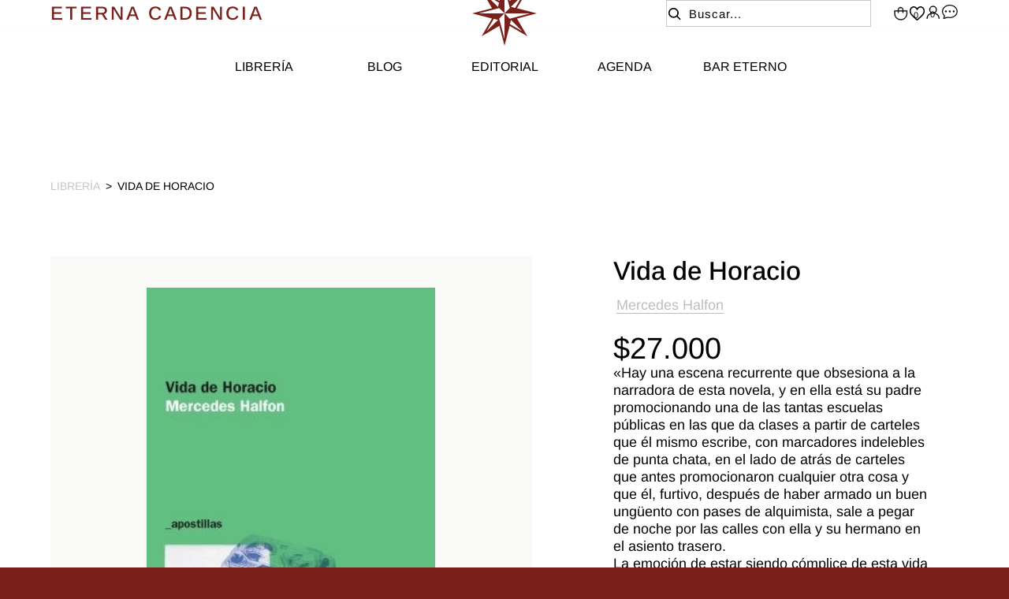

--- FILE ---
content_type: text/html; charset=UTF-8
request_url: https://eternacadencia.com.ar/p/vida-de-horacio/148561/159638
body_size: 11049
content:

<!doctype html>
<html lang="es">

<head>

    <!-- Primary Meta Tags -->
    <title>Vida de Horacio - Eterna Cadencia</title>
    <meta name="title" content="Vida de Horacio - Eterna Cadencia">
    <meta name="description" content="«Hay una escena recurrente que obsesiona a la narradora de esta novela, y en ella está su padre promocionando una de las tantas escuelas públicas en las que ">

    <!-- Open Graph / Facebook -->
    <meta property="og:type" content="website">
        <!-- Open Graph Meta Tag -->
    <meta property="og:url" content="https://eternacadencia.com.ar/p/vida-de-horacio/148561/159638">
    <meta property="og:title" content="Vida de Horacio - Eterna Cadencia">
    <meta property="og:description" content="«Hay una escena recurrente que obsesiona a la narradora de esta novela, y en ella está su padre promocionando una de las tantas escuelas públicas en las que ">
            <meta property="og:image" content="https://cdn.luna.com.uy/eternacadencia.com.ar/files/tmp/uncompressed/me3h2hsgjh7pi5q9fij9.jpg" />
            <meta property="og:image" content="https://eternacadencia.com.ar/files/metaLogo.png" />
    
    <!-- Twitter -->
    <meta property="twitter:card" content="summary_large_image">
    <meta property="twitter:url" content="https://eternacadencia.com.ar">
    <meta property="twitter:title" content="Vida de Horacio - Eterna Cadencia">
    <meta property="twitter:description" content="«Hay una escena recurrente que obsesiona a la narradora de esta novela, y en ella está su padre promocionando una de las tantas escuelas públicas en las que ">
            <meta property="twitter:image" content="https://cdn.luna.com.uy/eternacadencia.com.ar/files/tmp/uncompressed/me3h2hsgjh7pi5q9fij9.jpg" />
            <meta property="twitter:image" content="https://eternacadencia.com.ar/files/metaLogo.png" />
    

    <script type="application/ld+json">
        {
                                    "@context": "http://www.schema.org"
                ,                                    "@type": "product"
                ,                                    "name": "Vida de Horacio"
                ,                                    "description": "-"
                ,                                    "url": "https://eternacadencia.com.ar/vida-de-horacio/148561/159638"
                ,                                    "image": "https://cdn.luna.com.uy/eternacadencia.com.ar/files/tmp/uncompressed/me3h2hsgjh7pi5q9fij9.jpg"
                ,             "offers": {
                         "@type": "Offer"
                        , "price": "27000"
                        , "sku": "9789871768837"
                        , "priceCurrency": "ARS"
                                            }
                                    }
    </script>
                        <script>
                window.dataLayer = window.dataLayer || [];
                window.dataLayer.push({"sku":"9789871768837","name":"Vida de Horacio","price":27000,"quantity":"1","currency":"ARS","category":"noList","event":"data_layer_productView","stock":"on"});
            </script>
                <meta http-equiv="Content-Type" content="text/html; charset=utf-8" />
    <meta name="language" content="es" />

            <link rel="shortcut icon" href="/favicon.ico" type="image/x-icon">
        <link rel="icon" href="/favicon.ico" type="image/x-icon">
        <link rel="apple-touch-icon" sizes="57x57" href="/apple-icon-57x57.png">
        <link rel="apple-touch-icon" sizes="60x60" href="/apple-icon-60x60.png">
        <link rel="apple-touch-icon" sizes="72x72" href="/apple-icon-72x72.png">
        <link rel="apple-touch-icon" sizes="76x76" href="/apple-icon-76x76.png">
        <link rel="apple-touch-icon" sizes="114x114" href="/apple-icon-114x114.png">
        <link rel="apple-touch-icon" sizes="120x120" href="/apple-icon-120x120.png">
        <link rel="apple-touch-icon" sizes="144x144" href="/apple-icon-144x144.png">
        <link rel="apple-touch-icon" sizes="152x152" href="/apple-icon-152x152.png">
        <link rel="apple-touch-icon" sizes="180x180" href="/apple-icon-180x180.png">
        <link rel="icon" type="image/png" sizes="192x192" href="/android-icon-192x192.png">
        <link rel="icon" type="image/png" sizes="32x32" href="/favicon-32x32.png">
        <link rel="icon" type="image/png" sizes="96x96" href="/favicon-96x96.png">
        <link rel="icon" type="image/png" sizes="16x16" href="/favicon-16x16.png">
        <link rel="manifest" href="/manifest.json">
        <meta name="msapplication-TileColor" content="#ffffff">
        <meta name="msapplication-TileImage" content="/ms-icon-144x144.png">
        <meta name="theme-color" content="#ffffff">
        <meta name="format-detection" content="telephone=no">
    
    
            <meta name="viewport" content="width=device-width, initial-scale=1.0">
    

    <link rel="preload" href="https://use.fontawesome.com/releases/v5.3.1/css/all.css" integrity="sha384-mzrmE5qonljUremFsqc01SB46JvROS7bZs3IO2EmfFsd15uHvIt+Y8vEf7N7fWAU" crossorigin="anonymous" as="style" onload="this.onload=null;this.rel='stylesheet'">
    <noscript>
        <link rel="stylesheet" href="https://use.fontawesome.com/releases/v5.3.1/css/all.css" integrity="sha384-mzrmE5qonljUremFsqc01SB46JvROS7bZs3IO2EmfFsd15uHvIt+Y8vEf7N7fWAU" crossorigin="anonymous">
    </noscript>



    
    
    <!-- Google Tag Manager -->
<script>(function(w,d,s,l,i){w[l]=w[l]||[];w[l].push({'gtm.start':
new Date().getTime(),event:'gtm.js'});var f=d.getElementsByTagName(s)[0],
j=d.createElement(s),dl=l!='dataLayer'?'&l='+l:'';j.async=true;j.src=
'https://www.googletagmanager.com/gtm.js?id='+i+dl;f.parentNode.insertBefore(j,f);
})(window,document,'script','dataLayer','GTM-KSTJ86K');</script>
<!-- End Google Tag Manager -->
    <!--<script defer src="//d2wy8f7a9ursnm.cloudfront.net/v7/bugsnag.min.js" onload="startBugsnag()"></script>
<script>
    function startBugsnag(){
        Bugsnag.start({
            apiKey: "a1376bf105273354a6eb12327b6e6045",
            appVersion: "5.3.9",
            hostname: "Eterna Cadencia",
            releaseStage: "production",
                    });
    }
</script>-->
                    <script async src="https://www.googletagmanager.com/gtag/js?id=G-28F1F6V4T0"></script>
    <script>
      window.dataLayer = window.dataLayer || [];
      function gtag(){dataLayer.push(arguments);}
      gtag('js', new Date());

      gtag('config', 'G-28F1F6V4T0');
    </script>
                        
    
    <link href="https://cdn.luna.com.uy/eternacadencia.com.ar/assets/ac/53b994f3-80346cee.css?v=1763296700" rel="stylesheet">    </head>

<body>
    <div class='whatsAppWebContainer' style="opacity:0;">
    <a href="https://wa.me/5491144937558?text=Te%20escribo%20desde%20de%20la%20web%20con%20la%20siguiente%20consulta%20" target="_blank">
        <img class="whatsAppWebLogo" src="https://cdn.luna.com.uy/eternacadencia.com.ar/files/wpFooter.svg"/>
    </a>
</div>
            <input type="hidden" id="googleAnalytics4EnabledForJS" value="1"/>
    <input type="hidden" id="googleAnalytics4TrackingCodeForJS" value="G-28F1F6V4T0"/>

                    <!-- Google Tag Manager (noscript) -->
<noscript><iframe src="https://www.googletagmanager.com/ns.html?id=GTM-KSTJ86K"
height="0" width="0" style="display:none;visibility:hidden"></iframe></noscript>
<!-- End Google Tag Manager (noscript) -->
        <input type="text" id="dummyUsername" name="username" style="width:0;height:0;visibility:hidden;position:absolute;left:0;top:0" />
    <input type="password" id="dummyUsernamePassword" name="password" style="width:0;height:0;visibility:hidden;position:absolute;left:0;top:0" />
    <input type="hidden" name="YII_CSRF_TOKEN" value="Ww8_GvtK5r0Gi1JxkNEerBbWESt2t_wk0d-N-Gxg9ZgiZktAnwbehSvHBjenu3eUWuVnTCDexWO6tObOAhilyQ==" />
    <input type="hidden" id="locale" value="es" />
        <input type="hidden" id="languageForJS" value="1" />
    <input type="hidden" id="fbViewContentEventId" value="pk8dz6qt6g" />
    <input type="hidden" id="fbAddToCartEventId" value="x3sznlmwdd" />
    
    
    
<input type="hidden" value="qiek0ol1ejj4lse516i1c0bjx9nzzj" /> <!-- no quitar -->


<input id="sessionOrderId" type="hidden" value="0">

<header id="header" class="header tr-3">

    <!-- search mobile -->

    <div class="searchMobileContainer">
        <div id="mobileSearchBar">
            <img id="mobileSearchImg" src="https://cdn.luna.com.uy/eternacadencia.com.ar/files/lupa.svg" alt="Buscar">
            <input type="search" id="mobileSearch" placeholder="Buscar" />
        </div>
    </div>

    <input type="hidden" class="topMessageBarCounter" value='0' />

<div class="headerPromo"
    style='color: #FFFFFF; background: #000000;width: 100%;'>
    </div>
    <div class="headerRow">

        <div class="firstRowContainer">

            <div class="logoTitulo">
                <a href="/">ETERNA CADENCIA</a>
            </div>

            <div class="mobileMenuOptions">
                <!-- user mobile -->
                                    <div class="userMobile">
                        <img class="profileImgMobile headerShowLogin" src="https://cdn.luna.com.uy/eternacadencia.com.ar/files/loginHeader.svg" alt="User">
                        <div id="logoutMobile" class="headerShowLogin ">Acceder</div>
                    </div>
                
                <!-- language -->



                <!-- contacto -->
                <a href="/contacto" class="contactoMobile">
                    <img src="https://cdn.luna.com.uy/eternacadencia.com.ar/files/text.svg" alt="Icon text">
                </a>
                <!-- wishlist mobile -->
                                    <div class="wishListProductsDiv headerShowLogin">
                        <img class="heart" src="https://cdn.luna.com.uy/eternacadencia.com.ar/files/heartHeader.svg" alt="Wishlist">
                        <div class="wishListQuantity">0</div>
                    </div>
                
            </div>



            <div id="headerLogoContainer">
                <a href="/index.php">
                    <img src="https://cdn.luna.com.uy/eternacadencia.com.ar/files/logo.svg" alt="Eterna Cadencia" loading="lazy">
                </a>
            </div>



            <div class="headerCol ">

                <!-- search -->
                <div class="searchButton">
                    <img class="openCloseSearch searchIconBar" src="https://cdn.luna.com.uy/eternacadencia.com.ar/files/lupa.svg" alt="Buscar productos en la tienda de Eterna Cadencia">
                    <input type="search" class="searchSite" autocomplete="false" placeholder="Buscar..." />
                </div>

                <div class="rightItemsContainer desktopElement">

                    <!-- cart -->

                    <a id="headerCart" href="/cart">
                        <img class="cart" src="https://cdn.luna.com.uy/eternacadencia.com.ar/files/bagHeader.svg" alt="Cart">


                        <div class=" cartAmount">
                            0                        </div>
                    </a>

                    <!-- wishlist -->

                                            <div class="wishListProductsDiv headerShowLogin">
                            <img class="heart" src="https://cdn.luna.com.uy/eternacadencia.com.ar/files/heartHeader.svg" alt="Wishlist">
                            <div class="wishListQuantity">0</div>
                        </div>
                    
                    <!-- login -->

                                            <div class="headerShowLogin unloged">
                            <div class="profileIcon">
                                <img class="profile" src="https://cdn.luna.com.uy/eternacadencia.com.ar/files/loginHeader.svg" alt="User">
                            </div>
                        </div>
                    
                    <!-- Contacto -->
                    <a class="contactoHeader" href="/contacto">
                        <img src="https://cdn.luna.com.uy/eternacadencia.com.ar/files/text.svg" alt="Contactanos">
                    </a>


                </div>
                <div class="mobileElement">
                    <div class="rightItemsContainer ">

                        <!-- searchIcon -->
                        <img src="https://cdn.luna.com.uy/eternacadencia.com.ar/files/lupa.svg" class="buscarIconMobile" alt="Icon Search">
                        <!-- cart -->

                        <a id="headerCart" href="/cart">
                            <img class="cart" src="https://cdn.luna.com.uy/eternacadencia.com.ar/files/bagHeader.svg" alt="Cart">


                            <div class=" cartAmount">
                                0                            </div>
                        </a>

                    </div>
                </div>
            </div>
        </div>

        <div class="categoriesContainer desktopElement">
            <nav class="categories">
                                    <a href="/libros-destacados" class="headerLink lineEffectCenter " data-category-id="2">
                        Librería                    </a>
                                    <a href="/blog" class="headerLink lineEffectCenter " data-category-id="5">
                        Blog                    </a>
                                    <a href="/catalogo?catalogo=argentina" class="headerLink lineEffectCenter " data-category-id="6">
                        Editorial                    </a>
                                    <a href="/agenda" class="headerLink lineEffectCenter " data-category-id="7">
                        Agenda                    </a>
                                    <a href="/bar-eterno" class="headerLink lineEffectCenter " data-category-id="4">
                        Bar Eterno                    </a>
                            </nav>
        </div>

                                <div class="expandedCategory expandedCategoryColumn " data-category-id="6">
                                                            <div class="menuSubcategory">
                                    <a href="/nosotros" class="categoryTwoTilte">Nosotros</a>
                                                                    </div>
                                                            <div class="menuSubcategory">
                                    <a href="/catalogo?catalogo=argentina" class="categoryTwoTilte">Catálogo</a>
                                                                    </div>
                                                            <div class="menuSubcategory">
                                    <a href="/staff" class="categoryTwoTilte">Staff</a>
                                                                    </div>
                                                </div>
            </div>
</header>

<div id="headerDummy"></div>

<div class="headerMobileMenuIcon mobileElement">
    <span></span>
    <span></span>
    <span></span>
    <span></span>
    <span></span>
    <span></span>
</div>


<div id="headerMobileMenu" class="mobileElement">

    <!-- categories mobile -->

   <div class="mobileMenuItems">
                                    <div class='mobileMenuItem'>
                <a class='mobileMenuLink' href='/libros-destacados'>
                    Librería                </a>
                            </div>
                                <div class='mobileMenuItem'>
                <a class='mobileMenuLink' href='/blog'>
                    Blog                </a>
                            </div>
                                <div class='mobileMenuItem'>
                <a class='mobileMenuLink' href='/catalogo?catalogo=argentina'>
                    Editorial                </a>
                                    <div class='mobileMenuSeeMore' data-category-id='6'>+</div>
                    <div class='mobileMenuSubcategories'>
                                                    <div class='mobileMenuSubcategory'>
                                <a href='/nosotros' class='mobileMenuLink mobileMenuSubcategoryText'>Nosotros</a>
                            </div>
                                                    <div class='mobileMenuSubcategory'>
                                <a href='/catalogo?catalogo=argentina' class='mobileMenuLink mobileMenuSubcategoryText'>Catálogo</a>
                            </div>
                                                    <div class='mobileMenuSubcategory'>
                                <a href='/staff' class='mobileMenuLink mobileMenuSubcategoryText'>Staff</a>
                            </div>
                                            </div>
                            </div>
                                <div class='mobileMenuItem'>
                <a class='mobileMenuLink' href='/agenda'>
                    Agenda                </a>
                            </div>
                                <div class='mobileMenuItem'>
                <a class='mobileMenuLink' href='/bar-eterno'>
                    Bar Eterno                </a>
                            </div>
            </div>

    
</div>

<div class="bkg"></div>    <div id="content">
        
<input type="hidden" id="selectedProductId" value="159638" />
<input type="hidden" id="selectedProductLimitQuantity" value="" />
<input type="hidden" id="selectedProductLimitedForUser" value="" />
<input type="hidden" id="onlineOfferId" value="148561" />
<input type="hidden" id="categoryLevelThreeId" value="0" />
<input type="hidden" id="categoryLevelTwoId" value="0" />
<input type="hidden" id="categoryLevelOneId" value="0" />
<input type="hidden" id="stockForJs" value="5">
<input type="hidden" id="quantityForJs" value="1.000">
<input type="hidden" id="limitedByStockForJs" value="1">
<input type="hidden" id="groupId" value="0" />
<div style="display:none;" id="searchText"></div>
<input type="hidden" id="wish-list-products" value='[]' />
<input type="hidden" id="lunaEventId" value="0" />
<input id='lunaEvents' type='hidden' value='[]'>
<input id='pageLanguage' type='hidden' value='1'>
<input type="hidden" id="phoneRequestInfo" value="0">
<input id='isComboProduct' type='hidden' value='0'>

<div id="offerForJS" style="display:none">
    {"id":148561,"name":"Vida de Horacio"}</div>

<div id="productsForJS" style="display:none">
    [{"id":159638,"sku":"9789871768837","title":"Vida de Horacio","description":"«Hay una escena recurrente que obsesiona a la narradora de esta novela, y en ella está su padre promocionando una de las tantas escuelas públicas en las que da clases a partir de carteles que él mismo escribe, con marcadores indelebles de punta chata, en el lado de atrás de carteles que antes promocionaron cualquier otra cosa y que él, furtivo, después de haber armado un buen ungüento con pases de alquimista, sale a pegar de noche por las calles con ella y su hermano en el asiento trasero.\nLa emoción de estar siendo cómplice de esta vida paralela de su padre es crucial para esta biógrafa sagaz que gusta de los guiños clásicos en más de un sentido y que, llevada por ese paralelismo a lo Plutarco, digamos, logra narrar como Suetonio la vida de este Horacio en el que habitan esa fe en los poderes emancipatorios de la educación, en las derivas aglutinantes de la militancia, en las insurgencias del tango, a la vez que va narrando escribiendo siempre en el reverso de otra cosa su propia novela de formación, sus versos que devienen prosa sobre la misma mesa de madera en la que su padre estudiaba Historia con fervor, su curiosidad léxica inspirada por un idiolecto que él fue desgranando a lo largo de los años, un ritmo sin urgencias, una indagación en el misterio de la palabra poética que es también este misterio horaciano y, fundamental, la recuperación de la receta exacta para armar un buen ungüento y así evitar que lo que tiene para escribir en el reverso de las cosas se lo lleve el viento.» María Sonia Cristof","aux_descriptions":"[]","is_offer":0,"stock":"5.000","multiple":"1.000","unit_type_id":1,"unit_type_name":"unidades","unit_type":"unidades","limited_by_stock":1,"sizeChartFileURL":"","files":[{"height":471,"width":299,"file_type_id":1,"url":"https:\/\/cdn.luna.com.uy\/eternacadencia.com.ar\/files\/tmp\/uncompressed\/me3h2hsgjh7pi5q9fij9.jpg","thumbnail_url":"\/files\/tmp\/uncompressed\/me3h2hsgjh7pi5q9fij9.jpg"}],"price_before_discounts":27000000,"needs_budget":0,"price":"27.000","old_price":"0","preorderBadge":0,"preorder_stock":0,"preorder_stock_text":"","currency_symbol":"$","specIds":[],"limited_for_user":0,"limited_for_user_quantity":0,"discounts":[],"discountFinalPrices":[],"bank_discounts":[],"customizableFields":[],"lunaEvents":[],"ticket_event_id":0,"is_online_gift_card":0}]</div>
<div id="analyticsListForJS" style="display:none">noList</div>

<div id="specIdsToShow" style="display:none">
    []</div>

<!-- Promos por cantidad -->
<div id="promoPricesForJS" style="display:none;">[]</div>
<input id="qtyInOrderForPromo" type="hidden" style="display:none;" value="0">
<input id="prodOldPrice" type="hidden" style="display:none;" value="0">
<input id="prodCurrentPrice" type="hidden" style="display:none;" value="27000">
<input id="productCurrency" type="hidden" style="display:none;" value="$">
<!-- Promos por cantidad -->

<div class="widthContainer">

            <div class="breadcrumbContainer desktopElement fade-in-left observer">
            <a href='/libros'>Librería</a>
            <p>></p>Vida de Horacio</span>
        </div>
        <div class="navigationContainer mobileElement fade-in-right observer">
            <a href="javascript: history.go(-1)" class="previousButton">
                <!-- <img class="arrowVolver" src="https://cdn.luna.com.uy/eternacadencia.com.ar/files/arrowBreadcrumb.svg"> -->
                <div id="topLineText">
                    Volver                </div>
            </a>
        </div>
    
    <div id="productData">

        <div id="productImages">
            <div id="MMRightArrow" class="MMArrow">
                <img class="MMArrowImg" src="https://cdn.luna.com.uy/eternacadencia.com.ar/files/sliderArrow.png" alt="down-arrow" />
            </div>
            <div id="MMLeftArrow" class="MMArrow">
                <img class="MMArrowImg" src="https://cdn.luna.com.uy/eternacadencia.com.ar/files/sliderArrow.png" alt="up-arrow" />
            </div>

            <div class="badgeContainer">
                                            </div>

            <div class="slider-for">
                                        <div class="mainImgContainer"><img class="mainImgProduct" src="https://cdn.luna.com.uy/eternacadencia.com.ar/files/tmp/uncompressed/me3h2hsgjh7pi5q9fij9.jpg "
                                alt="Vida de Horacio"></div>
                                </div>

            <div class="slider-nav fade-in-left observer">
                                        <div class="navImgContainer"><img class="navImgProduct" src="https://cdn.luna.com.uy/eternacadencia.com.ar/files/tmp/uncompressed/me3h2hsgjh7pi5q9fij9.jpg " alt=""></div>
                                </div>
        </div>

        <div id="productRightColumn" class="fade-in-right observer">
            <div id="productWrapper">
                <div id="productInfo">

                    <div class="productBasicInfo">
                        
                        <!-- AUTOR DE LIBRO -->

                        <h1 id="productTitle" class="productInfoTitle">Vida de Horacio</h1>
                                                    <h2 class="productViewAuthor">Mercedes Halfon</h2>
                                                <div class="priceContainer">
                            <div id="productPrice">
                                                                $27.000
                                                            </div>

                            <div class='bankPriceView'>
                                                            </div>

                        </div>

                    </div>

                                            <div class="productInfoDescriptionText observer">
                            «Hay una escena recurrente que obsesiona a la narradora de esta novela, y en ella está su padre promocionando una de las tantas escuelas públicas en las que da clases a partir de carteles que él mismo escribe, con marcadores indelebles de punta chata, en el lado de atrás de carteles que antes promocionaron cualquier otra cosa y que él, furtivo, después de haber armado un buen ungüento con pases de alquimista, sale a pegar de noche por las calles con ella y su hermano en el asiento trasero.<br />
La emoción de estar siendo cómplice de esta vida paralela de su padre es crucial para esta biógrafa sagaz que gusta de los guiños clásicos en más de un sentido y que, llevada por ese paralelismo a lo Plutarco, digamos, logra narrar como Suetonio la vida de este Horacio en el que habitan esa fe en los poderes emancipatorios de la educación, en las derivas aglutinantes de la militancia, en las insurgencias del tango, a la vez que va narrando escribiendo siempre en el reverso de otra cosa su propia novela de formación, sus versos que devienen prosa sobre la misma mesa de madera en la que su padre estudiaba Historia con fervor, su curiosidad léxica inspirada por un idiolecto que él fue desgranando a lo largo de los años, un ritmo sin urgencias, una indagación en el misterio de la palabra poética que es también este misterio horaciano y, fundamental, la recuperación de la receta exacta para armar un buen ungüento y así evitar que lo que tiene para escribir en el reverso de las cosas se lo lleve el viento.» María Sonia Cristof                        </div>
                    

                                        <div id="preorderWrapper">
                        <div class="preorderContainer">
                            <div id="preorderDiv" class="preorderDiv ">Pre-order</div>
                            <div class="preorderText">
                                </div>
                        </div>
                    </div>

                    
                    
                    
                                        <div class="sizeChartContainer hideChart">
                        <div class="sizeChartTitle">Guía de talles</div>
                        <div class="sizeChartData tr-3">

                            
                        </div>
                    </div>

                    <!-- DETALLES DE LIBRO -->
                                            <div class="productDetails">

                                                                                        
                            <!-- editorial -->
                                                            <p class="publisher">Editorial: <span>Entropia</span></p>
                            
                            <!-- Páginas -->
                                                            <p class="pageCount">Páginas: <span>172</span></p>
                            
                            <!-- Peso -->
                                                            <p class="pageCount">Peso: <span>85000 g</span></p>
                            
                            <!-- Categoría -->
                                                            <div class="productFeature">
                                    <div class="productFeatureTitle">Temática:
                                        <span>Narrativa Contemporanea</span>
                                    </div>
                                    <!-- <div class="productFeatureValue"></div> -->
                                </div>
                            
                            <!-- Dimensiones -->
                                                            <div class="productFeature">
                                    <div class="productFeatureTitle">Dimensiones: <span>20 x 13</span></div>
                                    <!-- <div class="productFeatureValue"></div> -->
                                </div>
                            
                            <!-- encuadernado -->
                            
                            <p class="isbnNumber">ISBN: <span>9789871768837</span></p>
                        </div>
                    
                    <div class="quantityContainer">
                        <div class="productInfoLabel"> CANTIDAD</div>
                        <div class="selectContainer">
                            <div class="minusSign">-</div>
                            <input class="productQuantity"
                                 value="1" >
                            <div class="plusSign">+</div>
                        </div>
                    </div>

                    <div id="wish-list-container">
                                                    <div id="addToWishlist" class="">
                            </div>
                                            </div>

                    <div class="customizableFieldsContainer">
                                            </div>

                                            <div id="buyButton" class="purchaseButton addToCart">
                            Agregar al carrito                        </div>
                                    </div>

                <div id="zoomedProductDiv">
                    <img id="zoomedProductImg" />
                </div>
            </div>

        </div>
    </div>

                    
        <div id="authorBooks" data-slick-slides="3">
            <div class="sliderContainer">
                <div class="sliderTitleContainer">Otros títulos del autor</div>
                <div class="arrows">
                    <div class="sliderLeftArrow"></div>
                    <div class="sliderRightArrow"></div>
                </div>
                <div class="sliderGroupContainer">
                    <div class="sliderGroupSliderContainer">
                                                    <div class="productSlide">
                                
<a class="productViewContainer"
    href="/p/extranjero-en-todas-partes/139946/150102"
    data-determinant-specs="">
    <figure class="productViewImagesContainer">


                <img class="productViewTop firstImg" src="https://cfluna.com/eternacadencia.com.ar/cdn/files/tmp/compressed/normal/xq9vgx794zm10xbvywql.webp" alt="Extranjero en todas partes" width="330"
            height="462" />
        
                <img class="productViewTop secondImg" src="https://cfluna.com/eternacadencia.com.ar/cdn/files/tmp/compressed/normal/xq9vgx794zm10xbvywql.webp" alt="Extranjero en todas partes" width="330"
            height="462" />
        

        <div class="badgesContainer">
                                </div>



                <div class='figureBackground'>
                <div class='addWishlistProduct' data-product-id='150102'></div>
        </div>

                <div class='cartButtonContainer'>
                <div src='https://cdn.luna.com.uy/eternacadencia.com.ar/files/bag.svg' href='/p/<?=Extranjero en todas partes;?>/<?= 139946; ?>/<?= 150102; ?>'
                class='cartButton'></div>
                </div>        
        <!-- QUICK VIEW -->
                <!-- END QUICK VIEW -->
    </figure>


    <div class="productViewBottom">
        <div class="nameandPrice">
            <h2 class="productViewName">
                Extranjero en todas partes            </h2>



            <div class="productViewPrice">
                                $24.000            </div>
        </div>

                <h2 class="productViewAuthor">Mercedes Halfon</h2>
        
            </div>
</a>                            </div>
                                                    <div class="productSlide">
                                
<a class="productViewContainer"
    href="/p/diario-pinchado/108554/114888"
    data-determinant-specs="">
    <figure class="productViewImagesContainer">


                <img class="productViewTop firstImg" src="https://cdn.luna.com.uy/eternacadencia.com.ar/files/tmp/uncompressed/prupsp4l4qq21p46no5o.jpg" alt="Diario pinchado" width="330"
            height="462" />
        
                <img class="productViewTop secondImg" src="https://cdn.luna.com.uy/eternacadencia.com.ar/files/tmp/uncompressed/prupsp4l4qq21p46no5o.jpg" alt="Diario pinchado" width="330"
            height="462" />
        

        <div class="badgesContainer">
                                </div>



                <div class='figureBackground'>
                <div class='addWishlistProduct' data-product-id='114888'></div>
        </div>

                <div class='cartButtonContainer'>
                <div src='https://cdn.luna.com.uy/eternacadencia.com.ar/files/bag.svg' href='/p/<?=Diario pinchado;?>/<?= 108554; ?>/<?= 114888; ?>'
                class='cartButton'></div>
                </div>        
        <!-- QUICK VIEW -->
                <!-- END QUICK VIEW -->
    </figure>


    <div class="productViewBottom">
        <div class="nameandPrice">
            <h2 class="productViewName">
                Diario pinchado            </h2>



            <div class="productViewPrice">
                                $23.000            </div>
        </div>

                <h2 class="productViewAuthor">Mercedes Halfon</h2>
        
            </div>
</a>                            </div>
                                                    <div class="productSlide">
                                
<a class="productViewContainer"
    href="/p/el-trabajo-de-los-ojos/73748/78199"
    data-determinant-specs="">
    <figure class="productViewImagesContainer">


                <img class="productViewTop firstImg" src="https://cdn.luna.com.uy/eternacadencia.com.ar/files/tmp/uncompressed/xb9kk8xxmcfu680hm9c8.jpg" alt="El trabajo de los ojos" width="330"
            height="462" />
        
                <img class="productViewTop secondImg" src="https://cdn.luna.com.uy/eternacadencia.com.ar/files/tmp/uncompressed/xb9kk8xxmcfu680hm9c8.jpg" alt="El trabajo de los ojos" width="330"
            height="462" />
        

        <div class="badgesContainer">
                                </div>



                <div class='figureBackground'>
                <div class='addWishlistProduct' data-product-id='78199'></div>
        </div>

                <div class='cartButtonContainer'>
                <div src='https://cdn.luna.com.uy/eternacadencia.com.ar/files/bag.svg' href='/p/<?=El trabajo de los ojos;?>/<?= 73748; ?>/<?= 78199; ?>'
                class='cartButton'></div>
                </div>        
        <!-- QUICK VIEW -->
                <!-- END QUICK VIEW -->
    </figure>


    <div class="productViewBottom">
        <div class="nameandPrice">
            <h2 class="productViewName">
                El trabajo de los ojos            </h2>



            <div class="productViewPrice">
                                $25.000            </div>
        </div>

                <h2 class="productViewAuthor">Mercedes Halfon</h2>
        
            </div>
</a>                            </div>
                                            </div>
                </div>
            </div>
        </div>
    
            <div id="specialOffersContainer">
                <div class="sliderContainer">

        <div class="sliderTitleContainer">También te puede interesar</div>
        <div class="arrows">
            <div class="sliderLeftArrow"></div>
            <div class="sliderRightArrow"></div>
        </div>
        <div class="sliderGroupContainer">
                        <div class="sliderGroupSliderContainer">
                                    <div class="productSlide">
                        
<a class="productViewContainer"
    href="/p/almuerzo-familiar/197378/212419"
    data-determinant-specs="">
    <figure class="productViewImagesContainer">


                <img class="productViewTop firstImg" src="https://cfluna.com/eternacadencia.com.ar/cdn/files/tmp/compressed/normal/oi71x2q55q6932cbivux.webp" alt="Almuerzo familiar" width="330"
            height="462" />
        
                <img class="productViewTop secondImg" src="https://cfluna.com/eternacadencia.com.ar/cdn/files/tmp/compressed/normal/oi71x2q55q6932cbivux.webp" alt="Almuerzo familiar" width="330"
            height="462" />
        

        <div class="badgesContainer">
                                </div>



                <div class='figureBackground'>
                <div class='addWishlistProduct' data-product-id='212419'></div>
        </div>

                <div class='cartButtonContainer'>
                <div src='https://cdn.luna.com.uy/eternacadencia.com.ar/files/bag.svg' href='/p/<?=Almuerzo familiar;?>/<?= 197378; ?>/<?= 212419; ?>'
                class='cartButton'></div>
                </div>        
        <!-- QUICK VIEW -->
                <!-- END QUICK VIEW -->
    </figure>


    <div class="productViewBottom">
        <div class="nameandPrice">
            <h2 class="productViewName">
                Almuerzo familiar            </h2>



            <div class="productViewPrice">
                                $25.000            </div>
        </div>

        
            </div>
</a>                    </div>
                                    <div class="productSlide">
                        
<a class="productViewContainer"
    href="/p/antirracismo/197384/212425"
    data-determinant-specs="">
    <figure class="productViewImagesContainer">


                <img class="productViewTop firstImg" src="https://cfluna.com/eternacadencia.com.ar/cdn/files/tmp/compressed/normal/oihc3r0fq7prpnjp20oa.webp" alt="Antirracismo" width="330"
            height="462" />
        
                <img class="productViewTop secondImg" src="https://cfluna.com/eternacadencia.com.ar/cdn/files/tmp/compressed/normal/oihc3r0fq7prpnjp20oa.webp" alt="Antirracismo" width="330"
            height="462" />
        

        <div class="badgesContainer">
                                </div>



                <div class='figureBackground'>
                <div class='addWishlistProduct' data-product-id='212425'></div>
        </div>

                <div class='cartButtonContainer'>
                <div src='https://cdn.luna.com.uy/eternacadencia.com.ar/files/bag.svg' href='/p/<?=Antirracismo;?>/<?= 197384; ?>/<?= 212425; ?>'
                class='cartButton'></div>
                </div>        
        <!-- QUICK VIEW -->
                <!-- END QUICK VIEW -->
    </figure>


    <div class="productViewBottom">
        <div class="nameandPrice">
            <h2 class="productViewName">
                Antirracismo            </h2>



            <div class="productViewPrice">
                                $31.500            </div>
        </div>

        
            </div>
</a>                    </div>
                                    <div class="productSlide">
                        
<a class="productViewContainer"
    href="/p/comunismo-de-la-salud/197379/212420"
    data-determinant-specs="">
    <figure class="productViewImagesContainer">


                <img class="productViewTop firstImg" src="https://cfluna.com/eternacadencia.com.ar/cdn/files/tmp/compressed/normal/bhxif7my8q39y9vm2r7q.webp" alt="Comunismo de la salud" width="330"
            height="462" />
        
                <img class="productViewTop secondImg" src="https://cfluna.com/eternacadencia.com.ar/cdn/files/tmp/compressed/normal/bhxif7my8q39y9vm2r7q.webp" alt="Comunismo de la salud" width="330"
            height="462" />
        

        <div class="badgesContainer">
                                </div>



                <div class='figureBackground'>
                <div class='addWishlistProduct' data-product-id='212420'></div>
        </div>

                <div class='cartButtonContainer'>
                <div src='https://cdn.luna.com.uy/eternacadencia.com.ar/files/bag.svg' href='/p/<?=Comunismo de la salud;?>/<?= 197379; ?>/<?= 212420; ?>'
                class='cartButton'></div>
                </div>        
        <!-- QUICK VIEW -->
                <!-- END QUICK VIEW -->
    </figure>


    <div class="productViewBottom">
        <div class="nameandPrice">
            <h2 class="productViewName">
                Comunismo de la salud            </h2>



            <div class="productViewPrice">
                                $32.000            </div>
        </div>

        
            </div>
</a>                    </div>
                                    <div class="productSlide">
                        
<a class="productViewContainer"
    href="/p/cuadernos-de-la-casa/197380/212421"
    data-determinant-specs="">
    <figure class="productViewImagesContainer">


                <img class="productViewTop firstImg" src="https://cfluna.com/eternacadencia.com.ar/cdn/files/tmp/compressed/normal/32cu9qhpmrmywaewpjgz.webp" alt="Cuadernos de la casa" width="330"
            height="462" />
        
                <img class="productViewTop secondImg" src="https://cfluna.com/eternacadencia.com.ar/cdn/files/tmp/compressed/normal/32cu9qhpmrmywaewpjgz.webp" alt="Cuadernos de la casa" width="330"
            height="462" />
        

        <div class="badgesContainer">
                                </div>



                <div class='figureBackground'>
                <div class='addWishlistProduct' data-product-id='212421'></div>
        </div>

                <div class='cartButtonContainer'>
                <div src='https://cdn.luna.com.uy/eternacadencia.com.ar/files/bag.svg' href='/p/<?=Cuadernos de la casa;?>/<?= 197380; ?>/<?= 212421; ?>'
                class='cartButton'></div>
                </div>        
        <!-- QUICK VIEW -->
                <!-- END QUICK VIEW -->
    </figure>


    <div class="productViewBottom">
        <div class="nameandPrice">
            <h2 class="productViewName">
                Cuadernos de la casa            </h2>



            <div class="productViewPrice">
                                $36.000            </div>
        </div>

        
            </div>
</a>                    </div>
                                    <div class="productSlide">
                        
<a class="productViewContainer"
    href="/p/de-riotinto-a-la-roja/197314/212351"
    data-determinant-specs="">
    <figure class="productViewImagesContainer">


                <img class="productViewTop firstImg" src="https://cfluna.com/eternacadencia.com.ar/cdn/files/tmp/compressed/normal/d9mjuurt2vcb852qyi8e.webp" alt="De riotinto a la roja" width="330"
            height="462" />
        
                <img class="productViewTop secondImg" src="https://cfluna.com/eternacadencia.com.ar/cdn/files/tmp/compressed/normal/d9mjuurt2vcb852qyi8e.webp" alt="De riotinto a la roja" width="330"
            height="462" />
        

        <div class="badgesContainer">
                                </div>



                <div class='figureBackground'>
                <div class='addWishlistProduct' data-product-id='212351'></div>
        </div>

                <div class='cartButtonContainer'>
                <div src='https://cdn.luna.com.uy/eternacadencia.com.ar/files/bag.svg' href='/p/<?=De riotinto a la roja;?>/<?= 197314; ?>/<?= 212351; ?>'
                class='cartButton'></div>
                </div>        
        <!-- QUICK VIEW -->
                <!-- END QUICK VIEW -->
    </figure>


    <div class="productViewBottom">
        <div class="nameandPrice">
            <h2 class="productViewName">
                De riotinto a la roja            </h2>



            <div class="productViewPrice">
                                $51.570            </div>
        </div>

                <h2 class="productViewAuthor">Jimmy Burns Marañon</h2>
        
            </div>
</a>                    </div>
                                    <div class="productSlide">
                        
<a class="productViewContainer"
    href="/p/el-enyagado/197383/212424"
    data-determinant-specs="">
    <figure class="productViewImagesContainer">


                <img class="productViewTop firstImg" src="https://cfluna.com/eternacadencia.com.ar/cdn/files/tmp/compressed/normal/msb2g1ik2jduwr8bd6wc.webp" alt="El enyagado" width="330"
            height="462" />
        
                <img class="productViewTop secondImg" src="https://cfluna.com/eternacadencia.com.ar/cdn/files/tmp/compressed/normal/msb2g1ik2jduwr8bd6wc.webp" alt="El enyagado" width="330"
            height="462" />
        

        <div class="badgesContainer">
                                </div>



                <div class='figureBackground'>
                <div class='addWishlistProduct' data-product-id='212424'></div>
        </div>

                <div class='cartButtonContainer'>
                <div src='https://cdn.luna.com.uy/eternacadencia.com.ar/files/bag.svg' href='/p/<?=El enyagado;?>/<?= 197383; ?>/<?= 212424; ?>'
                class='cartButton'></div>
                </div>        
        <!-- QUICK VIEW -->
                <!-- END QUICK VIEW -->
    </figure>


    <div class="productViewBottom">
        <div class="nameandPrice">
            <h2 class="productViewName">
                El enyagado            </h2>



            <div class="productViewPrice">
                                $31.000            </div>
        </div>

        
            </div>
</a>                    </div>
                                    <div class="productSlide">
                        
<a class="productViewContainer"
    href="/p/el-estampido-del-vuelo/197377/212418"
    data-determinant-specs="">
    <figure class="productViewImagesContainer">


                <img class="productViewTop firstImg" src="https://cfluna.com/eternacadencia.com.ar/cdn/files/tmp/compressed/normal/a2z9j0e33vepazomdc0i.webp" alt="El estampido del vuelo" width="330"
            height="462" />
        
                <img class="productViewTop secondImg" src="https://cfluna.com/eternacadencia.com.ar/cdn/files/tmp/compressed/normal/a2z9j0e33vepazomdc0i.webp" alt="El estampido del vuelo" width="330"
            height="462" />
        

        <div class="badgesContainer">
                                </div>



                <div class='figureBackground'>
                <div class='addWishlistProduct' data-product-id='212418'></div>
        </div>

                <div class='cartButtonContainer'>
                <div src='https://cdn.luna.com.uy/eternacadencia.com.ar/files/bag.svg' href='/p/<?=El estampido del vuelo;?>/<?= 197377; ?>/<?= 212418; ?>'
                class='cartButton'></div>
                </div>        
        <!-- QUICK VIEW -->
                <!-- END QUICK VIEW -->
    </figure>


    <div class="productViewBottom">
        <div class="nameandPrice">
            <h2 class="productViewName">
                El estampido del vuelo            </h2>



            <div class="productViewPrice">
                                $13.000            </div>
        </div>

        
            </div>
</a>                    </div>
                                    <div class="productSlide">
                        
<a class="productViewContainer"
    href="/p/persiguiendo-a-cacciato/197313/212350"
    data-determinant-specs="">
    <figure class="productViewImagesContainer">


                <img class="productViewTop firstImg" src="https://cfluna.com/eternacadencia.com.ar/cdn/files/tmp/compressed/normal/91nz9oam37gpowup438e.webp" alt="Persiguiendo a cacciato" width="330"
            height="462" />
        
                <img class="productViewTop secondImg" src="https://cfluna.com/eternacadencia.com.ar/cdn/files/tmp/compressed/normal/91nz9oam37gpowup438e.webp" alt="Persiguiendo a cacciato" width="330"
            height="462" />
        

        <div class="badgesContainer">
                                </div>



                <div class='figureBackground'>
                <div class='addWishlistProduct' data-product-id='212350'></div>
        </div>

                <div class='cartButtonContainer'>
                <div src='https://cdn.luna.com.uy/eternacadencia.com.ar/files/bag.svg' href='/p/<?=Persiguiendo a cacciato;?>/<?= 197313; ?>/<?= 212350; ?>'
                class='cartButton'></div>
                </div>        
        <!-- QUICK VIEW -->
                <!-- END QUICK VIEW -->
    </figure>


    <div class="productViewBottom">
        <div class="nameandPrice">
            <h2 class="productViewName">
                Persiguiendo a cacciato            </h2>



            <div class="productViewPrice">
                                $59.370            </div>
        </div>

                <h2 class="productViewAuthor">Tim O. Brien</h2>
        
            </div>
</a>                    </div>
                                    <div class="productSlide">
                        
<a class="productViewContainer"
    href="/p/preguntame-6-7-anos-xl/197163/212206"
    data-determinant-specs="">
    <figure class="productViewImagesContainer">


                <img class="productViewTop firstImg" src="https://cdn.luna.com.uy/eternacadencia.com.ar/files/tmp/uncompressed/jdb7txguo0altk0a23ro.jpg" alt="Pregúntame: 6/7 años XL" width="330"
            height="462" />
        
                <img class="productViewTop secondImg" src="https://cdn.luna.com.uy/eternacadencia.com.ar/files/tmp/uncompressed/jdb7txguo0altk0a23ro.jpg" alt="Pregúntame: 6/7 años XL" width="330"
            height="462" />
        

        <div class="badgesContainer">
                                </div>



                <div class='figureBackground'>
                <div class='addWishlistProduct' data-product-id='212206'></div>
        </div>

                <div class='cartButtonContainer'>
                <div src='https://cdn.luna.com.uy/eternacadencia.com.ar/files/bag.svg' href='/p/<?=Pregúntame: 6/7 años XL;?>/<?= 197163; ?>/<?= 212206; ?>'
                class='cartButton'></div>
                </div>        
        <!-- QUICK VIEW -->
                <!-- END QUICK VIEW -->
    </figure>


    <div class="productViewBottom">
        <div class="nameandPrice">
            <h2 class="productViewName">
                Pregúntame: 6/7 años XL            </h2>



            <div class="productViewPrice">
                                $12.900            </div>
        </div>

                <h2 class="productViewAuthor">Autores Varios</h2>
        
            </div>
</a>                    </div>
                                    <div class="productSlide">
                        
<a class="productViewContainer"
    href="/p/preguntame-8-9-anos-xl/197164/212207"
    data-determinant-specs="">
    <figure class="productViewImagesContainer">


                <img class="productViewTop firstImg" src="https://cdn.luna.com.uy/eternacadencia.com.ar/files/tmp/uncompressed/oc0e09r12e08tk7sgx1j.jpg" alt="Pregúntame: 8/9 años XL" width="330"
            height="462" />
        
                <img class="productViewTop secondImg" src="https://cdn.luna.com.uy/eternacadencia.com.ar/files/tmp/uncompressed/oc0e09r12e08tk7sgx1j.jpg" alt="Pregúntame: 8/9 años XL" width="330"
            height="462" />
        

        <div class="badgesContainer">
                                </div>



                <div class='figureBackground'>
                <div class='addWishlistProduct' data-product-id='212207'></div>
        </div>

                <div class='cartButtonContainer'>
                <div src='https://cdn.luna.com.uy/eternacadencia.com.ar/files/bag.svg' href='/p/<?=Pregúntame: 8/9 años XL;?>/<?= 197164; ?>/<?= 212207; ?>'
                class='cartButton'></div>
                </div>        
        <!-- QUICK VIEW -->
                <!-- END QUICK VIEW -->
    </figure>


    <div class="productViewBottom">
        <div class="nameandPrice">
            <h2 class="productViewName">
                Pregúntame: 8/9 años XL            </h2>



            <div class="productViewPrice">
                                $12.900            </div>
        </div>

                <h2 class="productViewAuthor">Autores Varios</h2>
        
            </div>
</a>                    </div>
                            </div>
            <a class="viewAll tr-3" href="/groups/view//tambien-te-puede-interesar">Ver todos </a>
        </div>
    </div>
        </div>
    
</div>


<input id='dontAppearSpecs' type='hidden' value='[]'>
    </div>
    <div id="loaderFixedContainer" class="popup">
        <div id="loaderDivContainer">
            <div class="blackOpacity"></div>
            <div id="loaderDiv">
                <img src="https://cdn.luna.com.uy/eternacadencia.com.ar/files/loader.gif" width="40" height="40" alt="Cargando..." />
            </div>
        </div>
    </div>
    

<div id="footerDummy"></div>
<footer id="footer">
    <div class="upFooter">
        <div class='newsletterColumn'>
            <div class="newsletterContainer">
                <div class='newsletterHeading'>Recibí las <strong>novedades</strong> de Eterna Cadencia</div>
                <div class="suscribeNewsContainer">
                    <input type='email' id='emailFooterInput' placeholder='Email...' />
                    <div class="newsletterGo tr-3 btn-3">Suscribirme</div>
                </div>


            </div>
        </div>
        <div class="columnsContainer">
            <div class="up">
                <div class="footerColumnItems">
                    <a class="footerColumnItem" href="/libros-destacados">Librería</a>
                    <a class="footerColumnItem" href="/blog">Blog</a>
                    <a class="footerColumnItem" href="/nosotros">Editorial</a>
                    <a class="footerColumnItem" target="_blank" href="https://eternasocialclub.com/">Eterna Social Club</a>
                    <a class="footerColumnItem" href="/bar-eterno">Bar Eterno</a>
                    <a class="footerColumnItem" href="/contacto">Contacto</a>
                </div>
                <div class="adminColumnsContainer">
                                            <div class="columnContainer">
                            <div class="column">
                                <div class="columnHeading"> Empresa </div>
                                                                        <div class="columnItem"> Honduras 5582 Capital Federal </div>
                                                                                                            <div class="columnItem"> Tel. +5411 4774 41 00 </div>
                                                                                                </div>
                        </div>
                                            <div class="columnContainer">
                            <div class="column">
                                <div class="columnHeading"> Mail </div>
                                                                        <a href="mailto: info@eternacadencia.com.ar" target="_blank">
                                            <div class="columnItem lineEffectCenter">  info@eternacadencia.com.ar </div>
                                        </a>
                                                                                                </div>
                        </div>
                                            <div class="columnContainer">
                            <div class="column">
                                <div class="columnHeading"> Horarios </div>
                                                                        <div class="columnItem"> Lunes a viernes de 9 a 21hs. Sábados y feriados </div>
                                                                                                            <div class="columnItem"> de 12 a 20hs. </div>
                                                                                                </div>
                        </div>
                                    </div>
            </div>
            <div class="down">
                <div class="left">
                    <a href="/terminos-y-condiciones">
                        <div class="terminosYCondiciones">Términos y condiciones</div>
                    </a>

                    <a href="/politica-de-privacidad">
                        <div class="terminosYCondiciones">Política de privacidad</div>
                    </a>
                </div>
                <div class="imgRedes">
                    <a class="fiscalImg" href="http://qr.afip.gob.ar/?qr=E1XcFz2oie1QraH5OiZGOw,," target="_F960AFIPInfo"><img src="http://www.afip.gob.ar/images/f960/DATAWEB.jpg" border="0"></a>
                    <a target="_blank" href="https://www.instagram.com/eternacadencia/?hl=en"><img src="https://cdn.luna.com.uy/eternacadencia.com.ar/files/ig.svg" alt="" class="fotoRedes"></a>
                    <a target="_blank" href="https://www.facebook.com/eterna.cadenciaii/"><img src="https://cdn.luna.com.uy/eternacadencia.com.ar/files/facebook.svg" alt="" class="fotoRedes"></a>
                    <a target="_blank" href="https://twitter.com/eternacadencia?ref_src=twsrc%5Egoogle%7Ctwcamp%5Eserp%7Ctwgr%5Eauthor"><img src="https://cdn.luna.com.uy/eternacadencia.com.ar/files/twitter.svg" alt="" class="fotoRedes"></a>
                </div>
            </div>
        </div>
    </div>
    <div id="footerBottom">
        <div class="rights">Copyright © 2026 Eterna Cadencia</div>
        <a href="https://luna.com.uy/?site=Eterna Cadencia" target="_blank" class="lunaLink">
            <img class="byluna" src="https://cdn.luna.com.uy/eternacadencia.com.ar/files/by-luna.svg">
        </a>
    </div>
</footer>    


<input id="registerWithRUTinput" type="hidden" value="0">
<div id="signInFixedContainer" class="popup">
    <div id="signInDivContainer">
        <div class="blackBkg80"></div>
        <div id="loginMessageDiv" class="loginContainer">
            <div id="loginCloseDiv">×</div>

            <div id="signInUser">
                <div id="signInTitle" class="signInTitle">
                    Iniciar sesión                </div>

                                                <input type="email" id="signInEmail" class="signInInput" placeholder="Email" />
                <input type="password" id="signInPassword" class="signInInput" placeholder="Contraseña" />
                <div id="forgotPassword">Olvidé mi contraseña</div>
                <div class="signInButtonLarge" id="signInButton" style="margin-top: 40px;">
                    Iniciar sesión                </div>

                <div id="signInDivider"></div>

            </div>


                        <div id="changeToRegisterButton">
                Crear una cuenta            </div>
        </div>

        <div id="loginMessageDiv" class="registerContainer hideContainer">
            <div id="loginCloseDiv">×</div>
            <div id="registerUser">
                <div id="registerTitle" class="signInTitle">Registrarme</div>
                                                <input type="text" id="registerName" class="signInInput" placeholder="Nombre" />
                <input type="text" id="registerSurname" class="signInInput" placeholder="Apellido" />
                <input type="email" id="registerEmail" class="signInInput" placeholder="Email" />
                                                    <input type="hidden" id="registerRut" class="signInInput" value="-" />
                                <input type="password" id="registerPassword" class="signInInput" placeholder="Contraseña" />
                <input type="password" id="registerPasswordRepeat" class="signInInput" placeholder="Repetir contraseña" />
                <div id="discountsRow">
                    <input type="checkbox" id="receiveDiscount" class="signInCheckbox" checked />
                    <div class="checkboxText" id="discountsText">Quiero recibir descuentos exclusivos y novedades por email</div>
                </div>
                <div id="terms">Ver los                    <a href="/c/terminos-y-condiciones" target="_blank" style="text-decoration:underline;">
                        términos y condiciones                    </a>
                </div>

                <div class="signInButtonLarge" id="registerButton">
                    Finalizar registro                </div>
            </div>
            <div id="changeToLoginButton">
                o iniciar sesión            </div>
        </div>
    </div>
</div>
    <div id="alertMessageFixedContainer" class='alertMessageFixedContainer'>
        <div id="alertMessageDivContainer" class='alertMessageDivContainer'>
            <div class="blackBkg50"></div>
            <div id="alertMessageDiv" class="alertMessageDiv backgroundColor1">
                <img id="alertMessageLogo" class='alertMessageLogo' src="https://cdn.luna.com.uy/eternacadencia.com.ar/files/logo.png?v=2" alt='Vida de Horacio - Eterna Cadencia' />
                <div id="alertCloseButton" class="alertMessageClose alertMessageCloseMessage">
                    ×
                </div>
                <div id="alertMessageMessage" class='alertMessageMessage' class="font1 color1"></div>
                <div id="alertMessageAceptar" class='alertMessageAceptar'>Aceptar</div>
            </div>
        </div>
    </div>
    <div id="cartMessageFixedContainer" class='alertMessageFixedContainer'>
        <div class='alertMessageDivContainer'>
            <div class="blackBkg50"></div>
            <div id="cartMessageDiv" class="alertMessageDiv backgroundColor1">
                <img class='alertMessageLogo' src="https://cdn.luna.com.uy/eternacadencia.com.ar/files/logo.png?v=2" alt="Vida de Horacio - Eterna Cadencia" />
                <div id="cartCloseButton" class="alertMessageClose alertMessageCloseMessage">
                    ×
                </div>
                <div id="cartMessageMessage" class='alertMessageMessage' class="font1 color1"></div>

                <div class="relatedProductsDiv">
                    <div class="relatedProductsDivTitle"></div>

                    <div class="relatedProductsDivSliderContainer">
                        <div class="relatedSliderLeftArrow">
                            <i class="fas fa-chevron-left sliderArrowsIcon"></i>
                        </div>
                        <div class="relatedProductsDivSlider"></div>
                        <div class="relatedSliderRightArrow">
                            <i class="fas fa-chevron-right sliderArrowsIcon"></i>
                        </div>
                    </div>
                </div>

                <div id="recommendedProductsContainer"></div>

                <div id="cartMessageButtonsWrapper">
                                        <div id="cartMessageContinue" class='alertMessageAceptar cartMessageAceptar'>
                        Seguir comprando                    </div>
                    <a href="/carrito" class='alertMessageAceptar cartMessageAceptar'>
                        Ver carrito                    </a>
                </div>
            </div>
        </div>

    </div>
    <div id="cartMessageDetailedFixedContainer" class='alertMessageFixedContainer'>
        <div class='alertMessageDivContainer'>
            <div class="blackBkg50"></div>
            <div id="cartMessageDiv" class="alertMessageDiv backgroundColor1">
                <div class="mainMessage"><span id="red">0</span> item(s) agregado tu carrito</div>
                <div id="cartCloseButton" class="alertMessageClose alertMessageCloseMessage">
                    <i class="alertCloseIcon" style="font-family: auto !important; font-style: unset;"> × </i>
                </div>

                <div class="alertColumn1">
                    <div id="cartProductImage"></div>
                </div>

                <div class="alertColumn2">
                    <div id="cartProductTitle"><span class="mutmaBlack">MUTMA</span><span id="cartProductTitleText" style="margin-left:5px;"></span>
                    </div>
                    <div id="cartProductPrice"></div>
                    <div id="cartSpecs" class="desktopElement"></div>
                    <div id="cartMessageButtonsWrapper">
                        <div id="cartMessageContinue" class='alertMessageAceptar cartMessageAceptar'>
                            Seguir comprando                        </div>
                        <a href="/cart" class='alertMessageAceptar cartMessageAceptar'>Checkout</a>
                    </div>
                </div>
            </div>
        </div>
    </div>
    
    <div id="cartMessageLunaEventFixedContainer" class='alertMessageFixedContainer'>
        <div class='alertMessageDivContainer'>
            <div class="blackBkg50"></div>
            <div id="cartMessageDiv" class="alertMessageDiv backgroundColor1">
                <img class='alertMessageLogo' src="https://cdn.luna.com.uy/eternacadencia.com.ar/files/logo.png?v=2" alt="Vida de Horacio - Eterna Cadencia" />
                <div id="cartCloseButton" class="alertMessageClose alertMessageCloseMessage">
                    ×
                </div>
                <div id="cartMessageMessage" class='alertMessageMessage' class="font1 color1">
                    Se va a agregar <b>1</b> ítem a tu carrito  <br />
                    ¿Es para un colectivo?                </div>

                <div id="cartMessageButtonsWrapper">
                    <div class="btnContainer">
                        <div id="forMeBtn" class=' cartMessageAceptar'>
                            <div class="btnFill"></div>
                        </div>
                        <div class="btnText">No</div>
                    </div>
                    <div class="btnContainer">
                        <div id="forGiftBtn" class='cartMessageAceptar'>
                            <div class="btnFill"></div>
                        </div>
                        <div class="btnText">Sí</div>
                    </div>

                    <select id="popUpEventSelect" class="giftPopUpSelect" style="background-image: url('https://cdn.luna.com.uy/eternacadencia.com.ar/files/dropdownArrow.svg')">
                        <option value="0">Seleccione un colectivo</option>
                    </select>


                    <div id="acceptGiftButton" class='cartMessageAceptar'>Aceptar</div>
                </div>
            </div>
        </div>
    </div>
        

<input id="popupsForJS" type="hidden" value='[]' />

        <div id="checkoutMain2" class="needsUpdate">
        <div class="headerCart2Background"></div>
        <div id="checkoutMain2Content"></div>
    </div>
            <script src="https://cdn.luna.com.uy/eternacadencia.com.ar/assets/ac/6e7e2c08-e3f9a5d2.js?v=1757618922"></script>
<script src="//cdn.jsdelivr.net/npm/jquery-lazy@1.7.9/jquery.lazy.min.js"></script>
<script src="https://cdn.luna.com.uy/eternacadencia.com.ar/assets/ac/a96c97fd-92c816ff.js?v=1767808406"></script>
<script>$(document).ready(() => {
    let topMessageBarCounter = document.querySelectorAll('.topMessageBarCounter')[0];
    if (topMessageBarCounter.value === '0') {
        $('.headerPromo').slick({
            autoplay: true,
            autoplaySpeed: 6000,
            slidesToShow: 1,
            slidesToScroll: 1,
            arrows: false,
            pauseOnHover: false,
            infinite: true,
            dots: false,
            draggable: false
        })
    }
    topMessageBarCounter.value = parseInt(topMessageBarCounter.value) + 1;
});</script></body>

</html>


--- FILE ---
content_type: image/svg+xml
request_url: https://cdn.luna.com.uy/eternacadencia.com.ar/files/heart2.svg
body_size: 1641
content:
<svg width="18" height="16" viewBox="0 0 18 16" fill="none" xmlns="http://www.w3.org/2000/svg">
<mask id="path-1-inside-1_107_2119" fill="white">
<path d="M8.91073 16C8.66427 16 8.42666 15.9072 8.24149 15.7388L6.27653 13.983C6.27535 13.982 6.27418 13.9809 6.273 13.9799L6.26997 13.9772C4.52588 12.4332 3.0198 11.0998 1.97189 9.7863C0.800496 8.31791 0.254883 6.92567 0.254883 5.40473C0.254883 3.92701 0.742646 2.56372 1.62823 1.56581C2.52437 0.556101 3.75402 0 5.09104 0C6.09034 0 7.00551 0.3282 7.81105 0.975406C8.21758 1.3021 8.58608 1.70192 8.91073 2.16828C9.23551 1.70192 9.60387 1.3021 10.0105 0.975406C10.8161 0.3282 11.7312 0 12.7305 0C14.0674 0 15.2972 0.556101 16.1934 1.56581C17.0789 2.56372 17.5666 3.92701 17.5666 5.40473C17.5666 6.92567 17.0211 8.31791 15.8497 9.78616C14.8018 11.0997 13.296 12.4329 11.5523 13.9767L11.552 13.9769C10.9561 14.5043 10.2808 15.1023 9.57983 15.739C9.39479 15.9072 9.15705 16 8.91073 16Z"/>
</mask>
<path d="M6.27653 13.983L5.84344 14.4677L5.84569 14.4697L6.27653 13.983ZM8.67854 15.2576C7.97706 14.6204 7.30113 14.0219 6.70737 13.4963L5.84569 14.4697C6.43996 14.9958 7.10998 15.5891 7.80444 16.2199L8.67854 15.2576ZM5.83688 14.4619L5.84345 14.4677L6.70962 13.4983L6.70305 13.4925L5.83688 14.4619ZM8.24149 15.7388L9.11643 14.7772L9.10767 14.7694L8.24149 15.7388ZM6.27653 13.983L7.14272 13.0136L7.138 13.0094L6.27653 13.983ZM6.273 13.9799L5.40163 14.9447L5.41115 14.9531L6.273 13.9799ZM6.26997 13.9772L7.14134 13.0123L7.13167 13.0038L6.26997 13.9772ZM1.97189 9.7863L0.955646 10.597L0.955677 10.597L1.97189 9.7863ZM1.62823 1.56581L0.65594 0.702872L0.655895 0.702923L1.62823 1.56581ZM7.81105 0.975406L8.62537 -0.0379436L8.62528 -0.0380202L7.81105 0.975406ZM8.91073 2.16828L7.84378 2.911L8.91051 4.44339L9.97753 2.91121L8.91073 2.16828ZM10.0105 0.975406L10.8247 1.98888L10.8248 1.98883L10.0105 0.975406ZM16.1934 1.56581L17.1657 0.702923L17.1656 0.702872L16.1934 1.56581ZM15.8497 9.78616L14.8335 8.97541L14.8334 8.97547L15.8497 9.78616ZM11.5523 13.9767L10.6905 13.0033L10.6893 13.0044L11.5523 13.9767ZM11.552 13.9769L12.4136 14.9504L12.415 14.9492L11.552 13.9769ZM9.57983 15.739L8.70569 14.7768L8.70537 14.7771L9.57983 15.739ZM8.91073 14.7C8.99348 14.7 9.06641 14.7317 9.1164 14.7772L7.36658 16.7003C7.78691 17.0828 8.33506 17.3 8.91073 17.3V14.7ZM7.138 13.0094C7.13695 13.0085 7.13591 13.0076 7.13486 13.0067L5.41115 14.9531C5.41245 14.9543 5.41376 14.9555 5.41506 14.9566L7.138 13.0094ZM7.14434 13.0151L7.1413 13.0124L5.39863 14.9419L5.40167 14.9447L7.14434 13.0151ZM7.13167 13.0038C5.35913 11.4346 3.95058 10.182 2.98811 8.97556L0.955677 10.597C2.08902 12.0176 3.69263 13.4317 5.40826 14.9505L7.13167 13.0038ZM2.98814 8.9756C1.95609 7.68189 1.55488 6.56707 1.55488 5.40473H-1.04512C-1.04512 7.28426 -0.355102 8.95393 0.955646 10.597L2.98814 8.9756ZM1.55488 5.40473C1.55488 4.20824 1.94928 3.16258 2.60056 2.42869L0.655895 0.702923C-0.463984 1.96485 -1.04512 3.64577 -1.04512 5.40473H1.55488ZM2.60051 2.42874C3.25276 1.69385 4.1299 1.3 5.09104 1.3V-1.3C3.37813 -1.3 1.79599 -0.581648 0.65594 0.702872L2.60051 2.42874ZM5.09104 1.3C5.78345 1.3 6.4136 1.52025 6.99682 1.98883L8.62528 -0.0380202C7.59742 -0.863846 6.39723 -1.3 5.09104 -1.3V1.3ZM6.99673 1.98875C7.29822 2.23104 7.58361 2.53725 7.84378 2.911L9.97767 1.42557C9.58855 0.866582 9.13694 0.373154 8.62537 -0.0379436L6.99673 1.98875ZM9.97753 2.91121C10.238 2.53717 10.5233 2.23101 10.8247 1.98888L9.19637 -0.0380723C8.68444 0.373183 8.233 0.866664 7.84393 1.42536L9.97753 2.91121ZM10.8248 1.98883C11.408 1.52025 12.0381 1.3 12.7305 1.3V-1.3C11.4244 -1.3 10.2242 -0.863846 9.19631 -0.0380202L10.8248 1.98883ZM12.7305 1.3C13.6916 1.3 14.5688 1.69386 15.2211 2.42874L17.1656 0.702872C16.0256 -0.581663 14.4433 -1.3 12.7305 -1.3V1.3ZM15.221 2.42869C15.8723 3.16253 16.2666 4.20815 16.2666 5.40473H18.8666C18.8666 3.64586 18.2856 1.96491 17.1657 0.702923L15.221 2.42869ZM16.2666 5.40473C16.2666 6.56714 15.8654 7.68194 14.8335 8.97541L16.8659 10.5969C18.1767 8.95388 18.8666 7.2842 18.8666 5.40473H16.2666ZM14.8334 8.97547C13.871 10.1819 12.4627 11.4343 10.6905 13.0033L12.414 14.95C14.1292 13.4315 15.7326 12.0175 16.866 10.5969L14.8334 8.97547ZM10.6893 13.0044L10.6891 13.0046L12.415 14.9492L12.4152 14.9489L10.6893 13.0044ZM10.6904 13.0034C10.0949 13.5304 9.41369 14.1336 8.70569 14.7768L10.454 16.7013C11.1479 16.0709 11.8172 15.4782 12.4136 14.9504L10.6904 13.0034ZM8.70537 14.7771C8.75548 14.7315 8.82811 14.7 8.91073 14.7V17.3C9.486 17.3 10.0341 17.0829 10.4543 16.701L8.70537 14.7771ZM5.41035 14.9524L7.37531 16.7082L9.10767 14.7694L7.14271 13.0136L5.41035 14.9524Z" fill="#7B1F1A" mask="url(#path-1-inside-1_107_2119)"/>
</svg>


--- FILE ---
content_type: image/svg+xml
request_url: https://cdn.luna.com.uy/eternacadencia.com.ar/files/bagHeader.svg
body_size: 655
content:
<svg width="16" height="16" viewBox="0 0 16 16" fill="none" xmlns="http://www.w3.org/2000/svg">
<path fill-rule="evenodd" clip-rule="evenodd" d="M7.9913 1.68519C6.74508 1.68519 5.73482 2.71858 5.73482 3.99332V4.81236H10.2478V3.99332C10.2478 2.71858 9.23752 1.68519 7.9913 1.68519ZM10.9176 4.81236V3.99332C10.9176 2.34015 9.60747 1 7.9913 1C6.37512 1 5.06495 2.34016 5.06495 3.99332V4.81236H1V8.19454C1 12.168 4.14903 15.3891 8.03356 15.3891H8.35552C12.2401 15.3891 15.3891 12.168 15.3891 8.19455V4.81236H10.9176ZM10.2478 5.49756V7.31873H10.9176V5.49756H14.7192V8.19455C14.7192 11.7896 11.8701 14.7039 8.35552 14.7039H8.03356C4.51899 14.7039 1.66986 11.7896 1.66986 8.19454V5.49756H5.06495V7.31873H5.73482V5.49756H10.2478Z" fill="black" stroke="black" stroke-width="0.5" stroke-linecap="round" stroke-linejoin="round"/>
</svg>


--- FILE ---
content_type: image/svg+xml
request_url: https://cdn.luna.com.uy/eternacadencia.com.ar/files/wpFooter.svg
body_size: 765
content:
<svg width="37" height="38" viewBox="0 0 37 38" fill="none" xmlns="http://www.w3.org/2000/svg">
<path fill-rule="evenodd" clip-rule="evenodd" d="M31.1163 6.21797C27.7689 2.789 23.3172 0.899777 18.5746 0.897766C8.80196 0.897766 0.84845 9.03538 0.84452 19.0372C0.843209 22.2345 1.65952 25.3555 3.21114 28.1066L0.695801 37.5069L10.0948 34.9842C12.6846 36.4297 15.6002 37.1914 18.5674 37.1923H18.5748C28.3464 37.1923 36.3007 29.054 36.3044 19.0517C36.3064 14.2043 34.4639 9.64673 31.1163 6.21797ZM18.5746 34.1286H18.5685C15.9243 34.1275 13.331 33.4004 11.0681 32.0269L10.5302 31.7L4.95274 33.1971L6.44145 27.6331L6.09095 27.0626C4.61577 24.662 3.8368 21.8872 3.83811 19.0383C3.84117 10.7251 10.4521 3.96163 18.5805 3.96163C22.5166 3.96297 26.2167 5.53334 28.9989 8.38337C31.7811 11.2334 33.3124 15.0217 33.3111 19.0506C33.3076 27.3645 26.6971 34.1286 18.5746 34.1286ZM26.6578 22.836C26.2149 22.609 24.0368 21.5127 23.6306 21.3612C23.2248 21.21 22.9291 21.1347 22.6341 21.5883C22.3386 22.0419 21.4898 23.063 21.2312 23.3653C20.9727 23.6679 20.7145 23.7058 20.2714 23.4788C19.8283 23.252 18.401 22.7732 16.7087 21.229C15.3919 20.0271 14.5028 18.5427 14.2443 18.0891C13.9861 17.6351 14.2421 17.4134 14.4386 17.1641C14.9182 16.5547 15.3984 15.9159 15.5461 15.6136C15.6939 15.311 15.6199 15.0463 15.5089 14.8195C15.3984 14.5927 14.5125 12.3616 14.1434 11.4537C13.7835 10.5702 13.4186 10.6895 13.1465 10.6757C12.8883 10.6625 12.5929 10.6598 12.2974 10.6598C12.0021 10.6598 11.5221 10.7731 11.1159 11.2271C10.71 11.681 9.56564 12.7774 9.56564 15.0085C9.56564 17.2396 11.1531 19.3949 11.3745 19.6975C11.5959 20 14.4985 24.5784 18.9423 26.5416C19.9993 27.009 20.8244 27.2877 21.4679 27.4966C22.5293 27.8416 23.4948 27.7929 24.2582 27.6762C25.1095 27.546 26.879 26.5796 27.2485 25.5209C27.6176 24.462 27.6176 23.5546 27.5067 23.3653C27.3962 23.1763 27.1007 23.063 26.6578 22.836Z" fill="white"/>
</svg>
